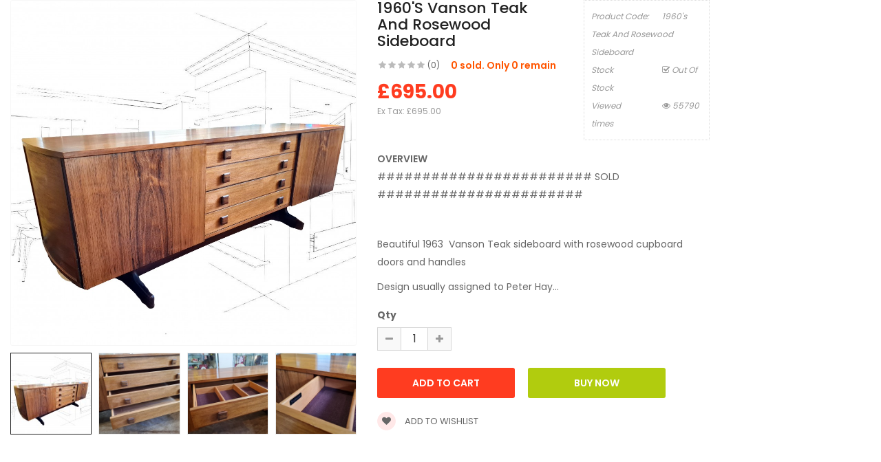

--- FILE ---
content_type: text/html; charset=utf-8
request_url: https://spaceharrogate.co.uk/index.php?route=extension/soconfig/quickview&product_id=1646
body_size: 4016
content:
<!DOCTYPE html>
<html dir="ltr" lang="en">
<head>
<meta charset="UTF-8" />
<meta http-equiv="X-UA-Compatible" content="IE=edge">
<title>Mid Century Vanson Teak &amp; Rosewood Sideboard</title>
<base href="https://spaceharrogate.co.uk/" />
<meta name="description" content="1960's Vanson Teak &amp; Rosewood Sideboard" /><meta name="keywords" content="vintage, mid century, sideboard, vanson, 1960s, teak, rosewood, retro" /><!--[if IE]><meta http-equiv="X-UA-Compatible" content="IE=edge,chrome=1"><![endif]-->

 














        


 <link href='https://fonts.googleapis.com/css?family=Poppins:300,400,500,600,700' rel='stylesheet' type='text/css'>  	
 	
 	
	<style type="text/css">
		 body, #wrapper{font-family:'Poppins', sans-serif}
		 
	</style>
 
 
 


<link href="https://spaceharrogate.co.uk/mid-century-mcm-vanson-sideboard-teak-rosewood-1960s-60s-retro-" rel="canonical" /><link href="https://spaceharrogate.co.uk/image/catalog/space web images/FULL spacegirlcrop.jpg" rel="icon" />


<link rel="stylesheet" href="catalog/view/javascript/bootstrap/css/bootstrap.min.css">
<link rel="stylesheet" href="catalog/view/javascript/font-awesome/css/font-awesome.min.css">
<link rel="stylesheet" href="catalog/view/javascript/soconfig/css/lib.css">
<link rel="stylesheet" href="catalog/view/javascript/soconfig/css/owl.carousel.css">
<link rel="stylesheet" href="catalog/view/javascript/jquery/datetimepicker/bootstrap-datetimepicker.min.css">
<link rel="stylesheet" href="catalog/view/theme/so-emarket/css/layout9/red.css">
<link rel="stylesheet" href="catalog/view/theme/so-emarket/css/header/header14.css">
<link rel="stylesheet" href="catalog/view/theme/so-emarket/css/footer/footer9.css">
<link rel="stylesheet" href="catalog/view/theme/so-emarket/css/responsive.css">

<script src="catalog/view/javascript/jquery/jquery-2.1.1.min.js"></script>
<script src="catalog/view/javascript/bootstrap/js/bootstrap.min.js"></script>
<script src="catalog/view/javascript/soconfig/js/libs.js"></script>
<script src="catalog/view/javascript/soconfig/js/owl.carousel.js"></script>
<script src="catalog/view/javascript/soconfig/js/so.system.js"></script>
<script src="catalog/view/theme/so-emarket/js/jquery.nav.js"></script>
<script src="catalog/view/theme/so-emarket/js/common.js"></script>
<script src="catalog/view/javascript/soconfig/js/jquery.elevateZoom-3.0.8.min.js"></script>
<script src="catalog/view/javascript/jquery/datetimepicker/moment/moment.min.js"></script>
<script src="catalog/view/javascript/jquery/datetimepicker/moment/moment-with-locales.min.js"></script>
<script src="catalog/view/javascript/jquery/datetimepicker/bootstrap-datetimepicker.min.js"></script>



</head>

	
<body >
<div id="wrapper">  
 


<div class="product-detail">
	<div id="product-quick" class="product-info">
		<div class="product-view row">
			<div class="left-content-product ">
								<div class="content-product-left class-honizol  col-sm-5">
					<div class="large-image ">
						<img class="product-image-zoom" src="https://spaceharrogate.co.uk/image/cache/catalog/Furniture/1960s%20vanson%20teak%20and%20rosewood%20sideboard-1000x1000.jpg" data-zoom-image="https://spaceharrogate.co.uk/image/cache/catalog/Furniture/1960s%20vanson%20teak%20and%20rosewood%20sideboard-1000x1000.jpg" title="1960's Vanson Teak And Rosewood Sideboard" alt="1960's Vanson Teak And Rosewood Sideboard" />
					</div>
					
										<div id="thumb-slider" class="full_slider contentslider" data-rtl="no" data-autoplay="no"  data-pagination="no" data-delay="4" data-speed="0.6" data-margin="10"  data-items_column0="4" data-items_column1="3" data-items_column2="4" data-items_column3="3" data-items_column4="2" data-arrows="yes" data-lazyload="yes" data-loop="no" data-hoverpause="yes">
													<div class="image-additional">
							<a data-index="0" class="img thumbnail " data-image="https://spaceharrogate.co.uk/image/cache/catalog/Furniture/1960s%20vanson%20teak%20and%20rosewood%20sideboard-1000x1000.jpg" title="1960's Vanson Teak And Rosewood Sideboard">
								<img src="https://spaceharrogate.co.uk/image/cache/catalog/Furniture/1960s%20vanson%20teak%20and%20rosewood%20sideboard-150x150.jpg" title="1960's Vanson Teak And Rosewood Sideboard" alt="1960's Vanson Teak And Rosewood Sideboard" />
							</a>
							</div>
													<div class="image-additional">
							<a data-index="1" class="img thumbnail " data-image="https://spaceharrogate.co.uk/image/cache/catalog/Furniture/20220221_105200-1000x1000.jpg" title="1960's Vanson Teak And Rosewood Sideboard">
								<img src="https://spaceharrogate.co.uk/image/cache/catalog/Furniture/20220221_105200-270x270.jpg" title="1960's Vanson Teak And Rosewood Sideboard" alt="1960's Vanson Teak And Rosewood Sideboard" />
							</a>
							</div>
													<div class="image-additional">
							<a data-index="2" class="img thumbnail " data-image="https://spaceharrogate.co.uk/image/cache/catalog/Furniture/20220221_105147-1000x1000.jpg" title="1960's Vanson Teak And Rosewood Sideboard">
								<img src="https://spaceharrogate.co.uk/image/cache/catalog/Furniture/20220221_105147-270x270.jpg" title="1960's Vanson Teak And Rosewood Sideboard" alt="1960's Vanson Teak And Rosewood Sideboard" />
							</a>
							</div>
													<div class="image-additional">
							<a data-index="3" class="img thumbnail " data-image="https://spaceharrogate.co.uk/image/cache/catalog/Furniture/20220221_105136-1000x1000.jpg" title="1960's Vanson Teak And Rosewood Sideboard">
								<img src="https://spaceharrogate.co.uk/image/cache/catalog/Furniture/20220221_105136-270x270.jpg" title="1960's Vanson Teak And Rosewood Sideboard" alt="1960's Vanson Teak And Rosewood Sideboard" />
							</a>
							</div>
													<div class="image-additional">
							<a data-index="4" class="img thumbnail " data-image="https://spaceharrogate.co.uk/image/cache/catalog/Furniture/20220221_105212-1000x1000.jpg" title="1960's Vanson Teak And Rosewood Sideboard">
								<img src="https://spaceharrogate.co.uk/image/cache/catalog/Furniture/20220221_105212-270x270.jpg" title="1960's Vanson Teak And Rosewood Sideboard" alt="1960's Vanson Teak And Rosewood Sideboard" />
							</a>
							</div>
													<div class="image-additional">
							<a data-index="5" class="img thumbnail " data-image="https://spaceharrogate.co.uk/image/cache/catalog/Furniture/20220221_105246-1000x1000.jpg" title="1960's Vanson Teak And Rosewood Sideboard">
								<img src="https://spaceharrogate.co.uk/image/cache/catalog/Furniture/20220221_105246-270x270.jpg" title="1960's Vanson Teak And Rosewood Sideboard" alt="1960's Vanson Teak And Rosewood Sideboard" />
							</a>
							</div>
													<div class="image-additional">
							<a data-index="6" class="img thumbnail " data-image="https://spaceharrogate.co.uk/image/cache/catalog/Furniture/20220221_104754-1000x1000.jpg" title="1960's Vanson Teak And Rosewood Sideboard">
								<img src="https://spaceharrogate.co.uk/image/cache/catalog/Furniture/20220221_104754-270x270.jpg" title="1960's Vanson Teak And Rosewood Sideboard" alt="1960's Vanson Teak And Rosewood Sideboard" />
							</a>
							</div>
													<div class="image-additional">
							<a data-index="7" class="img thumbnail " data-image="https://spaceharrogate.co.uk/image/cache/catalog/Furniture/20220221_105115-1000x1000.jpg" title="1960's Vanson Teak And Rosewood Sideboard">
								<img src="https://spaceharrogate.co.uk/image/cache/catalog/Furniture/20220221_105115-270x270.jpg" title="1960's Vanson Teak And Rosewood Sideboard" alt="1960's Vanson Teak And Rosewood Sideboard" />
							</a>
							</div>
													<div class="image-additional">
							<a data-index="8" class="img thumbnail " data-image="https://spaceharrogate.co.uk/image/cache/catalog/Furniture/20220221_105049-1000x1000.jpg" title="1960's Vanson Teak And Rosewood Sideboard">
								<img src="https://spaceharrogate.co.uk/image/cache/catalog/Furniture/20220221_105049-270x270.jpg" title="1960's Vanson Teak And Rosewood Sideboard" alt="1960's Vanson Teak And Rosewood Sideboard" />
							</a>
							</div>
													<div class="image-additional">
							<a data-index="9" class="img thumbnail " data-image="https://spaceharrogate.co.uk/image/cache/catalog/Furniture/20220221_105057-1000x1000.jpg" title="1960's Vanson Teak And Rosewood Sideboard">
								<img src="https://spaceharrogate.co.uk/image/cache/catalog/Furniture/20220221_105057-270x270.jpg" title="1960's Vanson Teak And Rosewood Sideboard" alt="1960's Vanson Teak And Rosewood Sideboard" />
							</a>
							</div>
											</div>
					
				</div>
				
								<div class="content-product-right col-sm-7">
					
					<div class="row">
						<div class="col-sm-7 col-xs-12">
							<div class="title-product">
								<h1>1960's Vanson Teak And Rosewood Sideboard </h1>
							</div>
																					<div class="box-review">
								<div class="rating">
									<div class="rating-box">
																			<span class="fa fa-stack"><i class="fa fa-star-o fa-stack-1x"></i></span>																			<span class="fa fa-stack"><i class="fa fa-star-o fa-stack-1x"></i></span>																			<span class="fa fa-stack"><i class="fa fa-star-o fa-stack-1x"></i></span>																			<span class="fa fa-stack"><i class="fa fa-star-o fa-stack-1x"></i></span>																			<span class="fa fa-stack"><i class="fa fa-star-o fa-stack-1x"></i></span>																		</div>
								</div>
								<a class="reviews_button" href="#" >(0)</a> 
																	<span class="order-num">0 sold. Only 0 remain</span>
															</div>
														
							
														 
							<div class="product_page_price price" itemprop="offerDetails" itemscope itemtype="http://data-vocabulary.org/Offer">
								 
									<span class="price-new"><span itemprop="price" id="price-old">£695.00 </span></span>
								 
								
								 
									<div class="price-tax"><span>Ex Tax: </span> £695.00 </div>
								 
																 
									 
								 

								
							</div>
							 
						 	 	
						</div>
						<div class="col-sm-5 col-xs-12">
							<div class="product-box-desc">
								 
								
								 
									<div class="model"><span>Product Code: </span> 1960's Teak And Rosewood Sideboard </div>
								 
								
								 
								<div class="stock"><span> Stock  </span> <i class="fa fa-check-square-o"></i> Out Of Stock </div>	
								<div class="inner-box-viewed ">
									<span>Viewed</span> <i class="fa fa-eye" ></i> 55790 times
								</div>									
							</div>
						</div>
					</div>
					
					<div class="short_description form-group">
						<h3>OverView</h3>
						<div class="form-group"><p>######################## SOLD #######################</p><p><br></p><p>Beautiful 1963&nbsp; Vanson Teak sideboard with rosewood cupboard doors and handles</p><p>Design usually assigned to Peter Hay...</div>
					</div>
					
										
									  
					<div class="form-group box-info-product">
						<div class="option quantity">
							<label class="control-label" for="input-quantity">Qty</label>
							<div class="input-group quantity-control">
								  <span class="input-group-addon product_quantity_down fa fa-minus"></span>
								  <input class="form-control" type="text" name="quantity" value="1" />
								  <input type="hidden" name="product_id" value="1646" />								  
								  <span class="input-group-addon product_quantity_up fa fa-plus"></span>
							</div>
						</div>
						<div class="detail-action">
														<div class="cart">
								<input type="button" value="Add to Cart" data-loading-text="Loading..." id="button-cart" class="btn btn-mega">
								
								<input type="button"  value="Buy Now" data-loading-text="Loading..." id="button-checkout" class="btn btn-checkout " />
							</div>
							<div class="add-to-links wish_comp">
								<a onclick="wishlist.add(1646);"><i class="fa fa-heart"></i> Add to wishlist</a>
							</div>
						</div>
					</div>
					
										
				</div>
				
			</div>
		</div>
		
	</div>
</div>

<style type="text/css">
	body{background:none;}
	#wrapper{box-shadow:none;background:#fff;}
	#wrapper > *:not(.product-detail){display: none;}
	#wrapper .product-view{margin:0;}
</style>


<script type="text/javascript">
	$(document).ready(function() {
		$('.product-options li').click(function(){
			$(this).addClass(function() {
				if($(this).hasClass("active")) return "";
				return "active";
			});
			
			$(this).siblings("li").removeClass("active");
			$('.product-options .selected-option').html('<span class="label label-success">'+ $(this).find('img').data('original-title') +'</span>');
		})
		
	});
			
</script>

<script type="text/javascript"><!--
$('select[name=\'recurring_id\'], input[name="quantity"]').change(function(){
	$.ajax({
		url: 'index.php?route=product/product/getRecurringDescription',
		type: 'post',
		data: $('input[name=\'product_id\'], input[name=\'quantity\'], select[name=\'recurring_id\']'),
		dataType: 'json',
		beforeSend: function() {
			$('#recurring-description').html('');
		},
		success: function(json) {
			$('.alert, .text-danger').remove();
			
			if (json['success']) {
				$('#recurring-description').html(json['success']);
			}
		}
	});
});
//--></script> 


<script type="text/javascript"><!--
$('#button-cart').on('click', function() {
	$.ajax({
		url: 'index.php?route=extension/soconfig/cart/add',
		type: 'post',
		data: $('#product-quick input[type=\'text\'], #product-quick input[type=\'hidden\'], #product-quick input[type=\'radio\']:checked, #product-quick input[type=\'checkbox\']:checked, #product-quick select, #product-quick textarea'),
		dataType: 'json',
		beforeSend: function() {
			$('#button-cart').button('loading');
		},
		complete: function() {
			$('#button-cart').button('reset');
		},
		success: function(json) {
			
			$('.text-danger').remove();
			$('.form-group').removeClass('has-error');
			if (json['error']) {
				if (json['error']['option']) {
					for (i in json['error']['option']) {
						var element = $('#input-option' + i.replace('_', '-'));
						
						if (element.parent().hasClass('input-group')) {
							element.parent().after('<div class="text-danger">' + json['error']['option'][i] + '</div>');
						} else {
							element.after('<div class="text-danger">' + json['error']['option'][i] + '</div>');
						}
					}
				}
				
				if (json['error']['recurring']) {
					$('select[name=\'recurring_id\']').after('<div class="text-danger">' + json['error']['recurring'] + '</div>');
				}
				
				// Highlight any found errors
				$('.text-danger').parent().addClass('has-error');
			}
			
			if (json['success']) {
				parent.$('#previewModal').modal('show'); 
				parent.$('#previewModal .modal-body').load('index.php?route=extension/soconfig/cart/info&product_id='+ 1646);
				parent.$('#cart  .total-shopping-cart ').html(json['total'] );
				parent.$('#cart > ul').load('index.php?route=common/cart/info ul li');
				parent.$('.text-danger').remove();
				parent.$('.so-groups-sticky .popup-mycart .popup-content').load('index.php?route=extension/module/so_tools/info .popup-content .cart-header');
				parent.$.magnificPopup.close();
			}
			
		
		},
        error: function(xhr, ajaxOptions, thrownError) {
            alert(thrownError + "\r\n" + xhr.statusText + "\r\n" + xhr.responseText);
        }
	});
});


$('#button-checkout').on('click', function() {
	$.ajax({
		url: 'index.php?route=checkout/cart/add',
		type: 'post',
		data: $('#product-quick input[type=\'text\'], #product-quick input[type=\'hidden\'], #product-quick input[type=\'radio\']:checked, #product-quick input[type=\'checkbox\']:checked, #product-quick select, #product-quick textarea'),
		dataType: 'json',
		beforeSend: function() {
			$('#button-checkout').button('loading');
		},
		complete: function() {
			$('#button-checkout').button('reset');
		},
		success: function(json) {
			parent.$('.alert').remove();
			$('.text-danger').remove();
			$('.form-group').removeClass('has-error');

			if (json['error']) {
				if (json['error']['option']) {
					for (i in json['error']['option']) {
						var element = $('#input-option' + i.replace('_', '-'));
						
						if (element.parent().hasClass('input-group')) {
							element.parent().after('<div class="text-danger">' + json['error']['option'][i] + '</div>');
						} else {
							element.after('<div class="text-danger">' + json['error']['option'][i] + '</div>');
						}
					}
				}
				
				if (json['error']['recurring']) {
					$('select[name=\'recurring_id\']').after('<div class="text-danger">' + json['error']['recurring'] + '</div>');
				}
				
				// Highlight any found errors
				$('.text-danger').parent().addClass('has-error');
			}

			if (json['success']) {
				parent.$('.text-danger').remove();
				parent.$('#cart  .total-shopping-cart ').html(json['total'] );
				parent.window.location.href = "index.php?route=checkout/checkout";
			}
		},
        error: function(xhr, ajaxOptions, thrownError) {
            alert(thrownError + "\r\n" + xhr.statusText + "\r\n" + xhr.responseText);
        }
	});
});

var wishlist = {
	'add': function(product_id) {
		$.ajax({
			url: 'index.php?route=extension/soconfig/wishlist/add',
			type: 'post',
			data: 'product_id=' + product_id,
			dataType: 'json',
			
			success: function(json) {
                parent.$('.alert').remove();
                if (json['redirect']) {
                    location = json['redirect'];
                }
                if (json['success']) {
                    parent.$('#wrapper').before('<div class="alert alert-success"><i class="fa fa-check-circle"></i> ' + json['success'] + ' <button type="button" class="fa fa-close close" data-dismiss="alert"></button></div>');
                }
                if (json['info']) {
                    parent.$('#wrapper').before('<div class="alert alert-info"><i class="fa fa-info-circle"></i> ' + json['info'] + '<button type="button" class="fa fa-close close"></button></div>');
                }
                parent.$('#wishlist-total').html(json['total']);
				parent.$('#wishlist-total').attr('title', json['total']);
                timer = setTimeout(function() {
                    parent.$('.alert').addClass('fadeOut');
                }, 4000);
            },
		});
	}
}

var compare = {
	'add': function(product_id) {
		$.ajax({
			url: 'index.php?route=extension/soconfig/compare/add',
			type: 'post',
			data: 'product_id=' + product_id,
			dataType: 'json',
			
			success: function(json) {
                parent.$('.alert').remove();
                if (json['info']) {
                   parent. $('#wrapper').before('<div class="alert alert-info"><i class="fa fa-info-circle"></i>  ' + json['info'] + '<button type="button" class="fa fa-close close"></button></div>');
                }
                if (json['success']) {
                    parent.$('#wrapper').before('<div class="alert alert-success"><i class="fa fa-check-circle"></i>' + json['success'] + '<button type="button" class="fa fa-close close"></button></div>');
                    if (json['warning']) {
                        parent.$('.alert').append('<div class="alert alert-warning"><i class="fa fa-exclamation-circle"></i> ' + json['warning'] + '<button type="button" class="fa fa-close close"></button></div>');
                    }
                    parent.$('#compare-total').attr('data-original-title', json['total']);
                    parent.$('#compare-total').html('<span>' + json['total'] + '</span>');
                }
                timer = setTimeout(function() {
                    parent.$('.alert').addClass('fadeOut');
                }, 4000);
            },
		});
	}
	
}
//--></script> 
<script type="text/javascript"><!--
var zoomCollection = '.large-image img';
		$( zoomCollection ).elevateZoom({
			zoomType        :"none",
			lensSize    : '200',
			easing:false,
			gallery:'thumb-slider',
			cursor: 'pointer',
			galleryActiveClass: "active",
		});
		
		
		$("#thumb-slider .image-additional").each(function() {
			$(this).find("[data-index='0']").addClass('active');
		});
$('.product-options li.radio').click(function(){
	$(this).addClass(function() {
		if($(this).hasClass("active")) return "";
		return "active";
	});
	
	$(this).siblings("li").removeClass("active");
	$(this).parent().find('.selected-option').html('<span class="label label-success">'+ $(this).find('img').data('original-title') +'</span>');
})

$('.date').datetimepicker({
	pickTime: false
});

$('.datetime').datetimepicker({
	pickDate: true,
	pickTime: true
});

$('.time').datetimepicker({
	pickDate: false
});

$('button[id^=\'button-upload\']').on('click', function() {
	var node = this;
	
	$('#form-upload').remove();
	
	$('body').prepend('<form enctype="multipart/form-data" id="form-upload" style="display: none;"><input type="file" name="file" /></form>');
	
	$('#form-upload input[name=\'file\']').trigger('click');
    if (typeof timer != 'undefined') {
        clearInterval(timer);
    }
	timer = setInterval(function() {
		if ($('#form-upload input[name=\'file\']').val() != '') {
			clearInterval(timer);
			
			$.ajax({
				url: 'index.php?route=tool/upload',
				type: 'post',
				dataType: 'json',
				data: new FormData($('#form-upload')[0]),
				cache: false,
				contentType: false,
				processData: false,
				beforeSend: function() {
					$(node).button('loading');
				},
				complete: function() {
					$(node).button('reset');
				},
				success: function(json) {
					$('.text-danger').remove();
					
					if (json['error']) {
						$(node).parent().find('input').after('<div class="text-danger">' + json['error'] + '</div>');
					}
					
					if (json['success']) {
						alert(json['success']);
						
						$(node).parent().find('input').attr('value', json['code']);
					}
				},
				error: function(xhr, ajaxOptions, thrownError) {
					alert(thrownError + "\r\n" + xhr.statusText + "\r\n" + xhr.responseText);
				}
			});
		}
	}, 500);
});
//--></script> 

<script type="text/javascript">
var ajax_price = function() {
	$.ajax({
		type: 'POST',
		url: 'index.php?route=extension/soconfig/liveprice/index',
		data: $('.product-info input[type=\'text\'], .product-info input[type=\'hidden\'], .product-info input[type=\'radio\']:checked, .product-info input[type=\'checkbox\']:checked, .product-info select, .product-info textarea'),
		dataType: 'json',
			success: function(json) {
			if (json.success) {
				change_price('#price-special', json.new_price.special);
				change_price('#price-tax', json.new_price.tax);
				change_price('#price-old', json.new_price.price);
			}
		}
	});
}

var change_price = function(id, new_price) {
	$(id).html(new_price);
}
$('.product-info input[type=\'text\'], .product-info input[type=\'hidden\'], .product-info input[type=\'radio\'], .product-info input[type=\'checkbox\'], .product-info select, .product-info textarea, .product-info input[name=\'quantity\']').on('change', function() {
	ajax_price();
});
</script>



--- FILE ---
content_type: text/css
request_url: https://spaceharrogate.co.uk/catalog/view/theme/so-emarket/css/header/header14.css
body_size: 2496
content:
@charset "UTF-8";
/* [2] */
/* [8] */
/*===============================================
 [SASS DIRECTORY ]
 [1] Minxin Link
 [2] Minxin Button
 [3] Minxin Triangle
 [4] Minxin LABEL PRODUCT
 [5] Minxin Scrollbars
 [6] Minxin Dev Custom
 ==============================================*/
.no-margin {
  margin: 0 !important; }
/*Dev Custom */
/*====================================================*/
.lib-list-item-product2 {
  border: none; }
  .lib-list-item-product2 .image-dev .list-button-dev {
    position: absolute;
    top: 50%;
    left: 50%;
    z-index: 10;
    transform: translate3d(-50%, -50%, 0);
    -moz-transform: translate3d(-50%, -50%, 0);
    -webkit-transform: translate3d(-50%, -50%, 0);
    -ms-transform: translate3d(-50%, -50%, 0); }
    .lib-list-item-product2 .image-dev .list-button-dev li {
      display: inline-block;
      float: left;
      height: 40px;
      width: 40px;
      background: #fff;
      position: relative;
      border-width: 0 1px 0 0;
      border-style: solid;
      border-color: #ddd;
      opacity: 0;
      transition: transform 0.2s ease-in-out, opacity 0.2s ease-in-out; }
      .lib-list-item-product2 .image-dev .list-button-dev li:nth-child(1) {
        transform: translateX(40px);
        -moz-transform: translateX(40px);
        -webkit-transform: translateX(40px);
        -ms-transform: translateX(40px);
        z-index: 1;
        transition-delay: 0s; }
      .lib-list-item-product2 .image-dev .list-button-dev li:nth-child(2) {
        transition-delay: 0.2s;
        z-index: 2; }
      .lib-list-item-product2 .image-dev .list-button-dev li:nth-child(3) {
        transition-delay: 0.2s;
        z-index: 2; }
      .lib-list-item-product2 .image-dev .list-button-dev li:nth-child(4) {
        transform: translateX(-40px);
        -moz-transform: translateX(-40px);
        -webkit-transform: translateX(-40px);
        -ms-transform: translateX(-40px);
        z-index: 1;
        transition-delay: 0s; }
      .lib-list-item-product2 .image-dev .list-button-dev li:first-child {
        border-left: 1px solid #ddd; }
      .lib-list-item-product2 .image-dev .list-button-dev li a, .lib-list-item-product2 .image-dev .list-button-dev li button {
        background: none;
        position: absolute;
        width: 100%;
        height: 100%;
        top: 0;
        left: 0;
        line-height: 40px;
        text-align: center;
        box-shadow: none;
        border: none;
        color: #555;
        width: 40px;
        padding: 0; }
      .lib-list-item-product2 .image-dev .list-button-dev li:hover {
        background: #00695d; }
        .lib-list-item-product2 .image-dev .list-button-dev li:hover a, .lib-list-item-product2 .image-dev .list-button-dev li:hover button {
          color: #fff; }
  .lib-list-item-product2 .caption-dev {
    text-align: center;
    padding: 0 15px; }
    .lib-list-item-product2 .caption-dev .rating-dev {
      margin: 5px 0; }
    .lib-list-item-product2 .caption-dev .rating-dev .fa-stack-2x {
      font-size: 11px; }
    .lib-list-item-product2 .caption-dev .title-dev {
      color: #444;
      font-size: 13px; }
    .lib-list-item-product2 .caption-dev .price-dev .price.product-price {
      font-size: 16px; }
    .lib-list-item-product2 .caption-dev .price-dev .price-new {
      font-size: 16px; }
    .lib-list-item-product2 .caption-dev .price-dev .price-old {
      font-size: 12px; }
    .lib-list-item-product2 .caption-dev .add-cart-dev {
      background: #fff;
      border: 1px solid #ddd;
      font-size: 12px;
      text-transform: uppercase;
      color: #999;
      font-weight: bold;
      box-shadow: none;
      border-radius: 0;
      padding: 6px 20px;
      margin: 0 0 30px;
      transition: all 0.2s ease-in-out;
      -moz-transition: all 0.2s ease-in-out;
      -webkit-transition: all 0.2s ease-in-out; }

.lib-list-item-product-over2 .image-dev .list-button-dev li {
  opacity: 1;
  transition: transform 0.2s ease-in-out, opacity 0.2s ease-in-out; }
  .lib-list-item-product-over2 .image-dev .list-button-dev li:nth-child(1) {
    transform: translateX(0);
    -moz-transform: translateX(0);
    -webkit-transform: translateX(0);
    -ms-transform: translateX(0);
    transition-delay: 0.2s; }
  .lib-list-item-product-over2 .image-dev .list-button-dev li:nth-child(2) {
    transition-delay: 0s; }
  .lib-list-item-product-over2 .image-dev .list-button-dev li:nth-child(3) {
    transition-delay: 0s; }
  .lib-list-item-product-over2 .image-dev .list-button-dev li:nth-child(4) {
    transform: translateX(0);
    -moz-transform: translateX(0);
    -webkit-transform: translateX(0);
    -ms-transform: translateX(0);
    transition-delay: 0.2s; }
/*EFECT PRODUCT NUMBER*/
.lib-two-img {
  position: relative;
  display: block; }
  .lib-two-img .img-1 {
    opacity: 1;
    position: relative;
    transition: all 0.5s ease-in-out; }
  .lib-two-img .img-2 {
    position: absolute;
    z-index: 0;
    top: 0;
    opacity: 0;
    display: block;
    transition: all 0.5s ease-in-out;
    left: 50%;
    transform: translateX(-50%); }

.lib-two-img-over .img-1 {
  opacity: 0;
  transform-style: inherit;
  transition: all 0.5s ease-in-out; }
  .lib-two-img-over .img-2 {
    opacity: 1;
    transform-style: inherit;
    transition: all 0.5s ease-in-out; }
/*EFFECT SLIDERHOME*/
@keyframes myeffect-slideshow {
  0% {
    opacity: 0;
    transform: translateY(-300px);
    -webkit-transform: translateY(-300px);
    -moz-transform: translateY(-300px);
    -ms-transform: translateY(-300px);
    -o-transform: translateY(-300px); }

  100% {
    opacity: 1;
    transform: translateY(0);
    -moz-transform: translateY(0);
    -webkit-transform: translateY(0);
    -ms-transform: translateY(0);
    -o-transform: translateY(0); } }

@-webkit-keyframes myeffect-slideshow {
  0% {
    opacity: 0;
    transform: translateY(-300px);
    -webkit-transform: translateY(-300px);
    -moz-transform: translateY(-300px);
    -ms-transform: translateY(-300px);
    -o-transform: translateY(-300px); }

  100% {
    opacity: 1;
    transform: translateY(0);
    -moz-transform: translateY(0);
    -webkit-transform: translateY(0);
    -ms-transform: translateY(0);
    -o-transform: translateY(0); } }

@-moz-keyframes myeffect-slideshow {
  0% {
    opacity: 0;
    transform: translateY(-300px);
    -webkit-transform: translateY(-300px);
    -moz-transform: translateY(-300px);
    -ms-transform: translateY(-300px);
    -o-transform: translateY(-300px); }

  100% {
    opacity: 1;
    transform: translateY(0);
    -moz-transform: translateY(0);
    -webkit-transform: translateY(0);
    -ms-transform: translateY(0);
    -o-transform: translateY(0); } }
/*===============================================
 [SASS DIRECTORY ]
 [1] BLOCK HEADER
 ==============================================*/
.common-home #content {
  clear: both; }

.layout-14 {
  position: relative; }

.common-home .typeheader-14 {
  position: absolute;
  top: 0;
  left: 0;
  width: 100%;
  background-color: rgba(225, 225, 225, 0.9);
  z-index: 99;
  border: none; }

.typeheader-14 {
  border-bottom: 1px solid #ddd;
  /*=====SEARCH ======*/
  /*BLOCK CART*/
  /*MENU MEGA*/ }
  .typeheader-14 .logo {
    margin-top: 10px; }
  .typeheader-14 .container {
    padding: 0 15px; }
  .typeheader-14 .container-megamenu.horizontal ul.megamenu > li > a strong img {
    top: 3px; }
  .typeheader-14.navbar-compact {
    background-color: #fff; }
  .typeheader-14.navbar-compact .header-bottom {
    padding: 10px 0; }
  .typeheader-14 .header-bottom {
    background-color: transparent;
    padding: 10px 0; }
  .typeheader-14 .header-bottom .bottom-right {
    position: absolute;
    top: 0;
    right: 15px;
    padding-top: 10px; }
  .typeheader-14 .header-bottom .bottom-right .account {
    float: right;
    position: relative;
    padding-left: 18px;
    margin-left: 18px;
    padding-top: 7px;
    padding-bottom: 7px; }
  .typeheader-14 .header-bottom .bottom-right .account:before {
    position: absolute;
    content: "";
    width: 1px;
    height: 12px;
    background-color: #818181;
    top: 14px;
    left: 0; }
  .typeheader-14 .header-bottom .bottom-right .account a {
    font-size: 14px;
    color: #252525; }
  .typeheader-14 .header-bottom .main-menu-w {
    padding-right: 30%; }
  .typeheader-14 .header-top {
    background-color: #000;
    color: #898989; }
  .typeheader-14 .header-top .module {
    display: table-cell;
    margin-bottom: 0; }
  .typeheader-14 .header-top .dropdown-menu {
    right: 5px; }
  .typeheader-14 .header-top .dropdown-menu li {
    line-height: 22px; }
  .typeheader-14 .header-top .logo {
    text-align: center;
    padding-top: 5px; }
  .typeheader-14 ul.top-link {
    list-style: none;
    margin: 0;
    float: right; }
  .typeheader-14 ul.top-link > li {
    float: left;
    position: relative;
    list-style: outside none none;
    padding-left: 20px;
    margin-left: 20px;
    padding-right: 0;
    border-left: 1px solid #333;
    font-size: 12px; }
  .typeheader-14 ul.top-link > li i {
    padding-right: 5px; }
  .typeheader-14 ul.top-link > li.language {
    min-height: 23px; }
  .typeheader-14 ul.top-link > li .fa-caret-down {
    font-size: 12px; }
  .typeheader-14 ul.top-link > li > a {
    font-size: 12px;
    color: #898989;
    line-height: 40px; }
  .typeheader-14 ul.top-link > li > a:hover {
    color: #fff; }
  .typeheader-14 ul.top-link > li.account:hover ul.dropdown-link {
    top: 34px;
    z-index: 9999;
    opacity: 1;
    border-top: 1px solid rgba(200, 199, 199, 0.3); }
  .typeheader-14 .welcome-msg {
    line-height: 40px; }
  .typeheader-14 .lang-curr {
    float: right; }
  .typeheader-14 .lang-curr > li {
    float: left;
    padding: 0;
    position: relative;
    padding-left: 18px;
    margin-left: 18px; }
  .typeheader-14 .lang-curr > li:before {
    position: absolute;
    content: "";
    width: 1px;
    height: 12px;
    background-color: #818181;
    top: 14px;
    left: 0; }
  .typeheader-14 .lang-curr > li.currency:before {
    display: none; }
  .typeheader-14 .lang-curr > li .btn-group {
    padding: 0; }
  .typeheader-14 .lang-curr > li .btn-group .btn-link {
    padding: 0;
    line-height: 40px;
    padding-right: 0;
    border: none;
    color: #1c1c1c;
    font-size: 14px;
    font-weight: 400; }
    .typeheader-14 .lang-curr > li .dropdown-menu {
      left: auto;
      right: 0; }
  @media screen and (-ms-high-contrast: active), (-ms-high-contrast: none) {
        .typeheader-14 .lang-curr > li .dropdown-menu img {
          position: relative;
          top: -2px; } }
  .typeheader-14 #sosearchpro .dropdown-menu .media-body .box-price span {
    float: left;
    padding-left: 0px;
    padding-right: 10px; }
  .typeheader-14 .search-header-w {
    float: right;
    position: relative;
    margin: 0;
    padding-left: 10px;
    margin-left: 18px;
    padding-top: 7px;
    padding-bottom: 7px; }
  .typeheader-14 .search-header-w:before {
    position: absolute;
    content: "";
    width: 1px;
    height: 12px;
    background-color: #818181;
    top: 14px;
    left: 0; }
  .typeheader-14 .search-header-w #sosearchpro .search .select_category {
    display: none; }
  .typeheader-14 .search-header-w #sosearchpro .search {
    padding: 0;
    width: 230px;
    border: none;
    background-color: #fff;
    border: 1px solid #eee;
    border-radius: 17px;
    margin: 0;
    z-index: 99; }
  .typeheader-14 .search-header-w #sosearchpro .search input {
    width: 230px;
    border: none;
    height: 34px;
    line-height: 34px;
    padding-left: 20px; }
  .typeheader-14 .search-header-w #sosearchpro .search .input-group-btn {
    position: absolute;
    right: 0;
    top: 0;
    height: 33px;
    line-height: 32px;
    width: 36px; }
  .typeheader-14 .search-header-w #sosearchpro .search button {
    background-color: #fff;
    border-radius: 18px;
    color: #444;
    padding: 0;
    width: 36px;
    text-align: center;
    height: 33px;
    line-height: 32px; }
  .typeheader-14 .search-header-w #sosearchpro .search button i {
    margin: 0;
    font-size: 14px;
    width: 32px;
    height: 32px;
    line-height: 32px; }
  .typeheader-14 .search-header-w #sosearchpro .search button span {
    display: none; }
  .typeheader-14 .search-header-w .icon-search {
    width: 32px;
    height: 32px;
    font-size: 14px;
    color: #fff;
    line-height: 30px;
    text-align: center;
    float: left;
    display: block !important; }
  .typeheader-14 .search-header-w .icon-search i {
    font-size: 16px;
    color: #1c1c1c; }
  .typeheader-14 .search-header-w .icon-search.active i::before {
    content: "\f00d"; }
  .typeheader-14 .search-header-w .icon-search:hover {
    cursor: pointer; }
  .typeheader-14 .search-header-w #sosearchpro .search {
    display: none;
    position: absolute;
    top: 40px;
    right: 0px; }
  .typeheader-14 #cart .dropdown-menu {
    margin-right: 0;
    right: 0px; }
  .typeheader-14 .shopping_cart {
    float: right;
    position: relative;
    padding-left: 10px;
    margin-left: 10px; }
  .typeheader-14 .shopping_cart:before {
    position: absolute;
    content: "";
    width: 1px;
    height: 12px;
    background-color: #818181;
    top: 14px;
    left: 0; }
  .typeheader-14 .shopping_cart .btn-shopping-cart .top_cart {
    position: relative; }
  .typeheader-14 .shopping_cart .btn-shopping-cart .top_cart .icon-c {
    width: 40px;
    height: 40px;
    border-radius: 50%;
    float: left;
    text-align: center;
    line-height: 40px; }
  .typeheader-14 .shopping_cart .btn-shopping-cart .top_cart .icon-c i {
    font-size: 18px;
    color: #252525; }
  .typeheader-14 .shopping_cart .btn-shopping-cart .top_cart .shopcart-inner .text-shopping-cart {
    display: none;
    font-size: 14px;
    font-weight: 700;
    margin-top: 0px;
    margin-bottom: 0;
    line-height: 100%;
    text-transform: uppercase;
    float: left;
    padding-right: 5px; }
  .typeheader-14 .shopping_cart .btn-shopping-cart .top_cart .shopcart-inner .total-shopping-cart {
    font-size: 12px;
    float: left;
    line-height: 100%;
    font-weight: 700; }
    .typeheader-14 .shopping_cart .btn-shopping-cart .top_cart .shopcart-inner .total-shopping-cart .items_carts, .typeheader-14 .shopping_cart .btn-shopping-cart .top_cart .shopcart-inner .total-shopping-cart .items_cart2 {
      display: none; }
    .typeheader-14 .shopping_cart .btn-shopping-cart .top_cart .shopcart-inner .total-shopping-cart .items_cart {
      width: 20px;
      height: 20px;
      line-height: 20px;
      text-align: center;
      border-radius: 100%;
      -moz-border-radius: 100%;
      -webkit-border-radius: 100%;
      position: absolute;
      top: -1px;
      left: 20px;
      font-size: 12px;
      color: #444;
      background-color: #fff; }
  .typeheader-14 .shopping_cart .dropdown-menu {
    top: 100%;
    right: -15px;
    left: auto;
    color: #666; }
  .typeheader-14 .shopping_cart .shoppingcart-box:before {
    right: 50px; }
  .typeheader-14 .megamenu-style-dev .navbar-default {
    background: transparent; }
  .typeheader-14 .megamenu-pattern .container {
    width: auto; }
  @media (min-width: 992px) {
    .typeheader-14 .container-megamenu.horizontal ul.megamenu > li {
      margin-right: 25px; } }
  .typeheader-14 .container-megamenu.horizontal ul.megamenu > li > a {
    line-height: 100%;
    color: #1c1c1c;
    font-size: 14px;
    font-weight: 700;
    padding: 23px 0 22px 0;
    position: relative; }
  @media (min-width: 992px) {
      .typeheader-14 .container-megamenu.horizontal ul.megamenu > li > a:after {
        position: absolute;
        content: "";
        width: 0;
        height: 2px;
        bottom: 10px;
        left: 0;
        transition: all 0.2s ease-in-out 0s;
        -moz-transition: all 0.2s ease-in-out 0s;
        -webkit-transition: all 0.2s ease-in-out 0s; } }
  .typeheader-14 .container-megamenu.horizontal ul.megamenu > li > a strong {
    font-weight: 600; }
  @media (min-width: 992px) {
    .typeheader-14 .container-megamenu.horizontal ul.megamenu > li:hover > a:after, .typeheader-14 .container-megamenu.horizontal ul.megamenu > li.active > a:after, .typeheader-14 .container-megamenu.horizontal ul.megamenu > li.menu_active > a:after {
      width: 100%; } }
  @media (min-width: 1200px) and (max-width: 1649px) {
.typeheader-14 .navbar-logo {
  width: 17%; }
  .typeheader-14 .header-right {
    width: 83%; } }


--- FILE ---
content_type: text/css
request_url: https://spaceharrogate.co.uk/catalog/view/theme/so-emarket/css/footer/footer9.css
body_size: 2011
content:
@charset "UTF-8";
/* [2] */
/* [8] */
/*===============================================
 [SASS DIRECTORY ]
 [1] Minxin Link
 [2] Minxin Button
 [3] Minxin Triangle
 [4] Minxin LABEL PRODUCT
 [5] Minxin Scrollbars
 [6] Minxin Dev Custom
 ==============================================*/
.no-margin {
  margin: 0 !important; }
/*Dev Custom */
/*====================================================*/
.lib-list-item-product2 {
  border: none; }
  .lib-list-item-product2 .image-dev .list-button-dev {
    position: absolute;
    top: 50%;
    left: 50%;
    z-index: 10;
    transform: translate3d(-50%, -50%, 0);
    -moz-transform: translate3d(-50%, -50%, 0);
    -webkit-transform: translate3d(-50%, -50%, 0);
    -ms-transform: translate3d(-50%, -50%, 0); }
    .lib-list-item-product2 .image-dev .list-button-dev li {
      display: inline-block;
      float: left;
      height: 40px;
      width: 40px;
      background: #fff;
      position: relative;
      border-width: 0 1px 0 0;
      border-style: solid;
      border-color: #ddd;
      opacity: 0;
      transition: transform 0.2s ease-in-out, opacity 0.2s ease-in-out; }
      .lib-list-item-product2 .image-dev .list-button-dev li:nth-child(1) {
        transform: translateX(40px);
        -moz-transform: translateX(40px);
        -webkit-transform: translateX(40px);
        -ms-transform: translateX(40px);
        z-index: 1;
        transition-delay: 0s; }
      .lib-list-item-product2 .image-dev .list-button-dev li:nth-child(2) {
        transition-delay: 0.2s;
        z-index: 2; }
      .lib-list-item-product2 .image-dev .list-button-dev li:nth-child(3) {
        transition-delay: 0.2s;
        z-index: 2; }
      .lib-list-item-product2 .image-dev .list-button-dev li:nth-child(4) {
        transform: translateX(-40px);
        -moz-transform: translateX(-40px);
        -webkit-transform: translateX(-40px);
        -ms-transform: translateX(-40px);
        z-index: 1;
        transition-delay: 0s; }
      .lib-list-item-product2 .image-dev .list-button-dev li:first-child {
        border-left: 1px solid #ddd; }
      .lib-list-item-product2 .image-dev .list-button-dev li a, .lib-list-item-product2 .image-dev .list-button-dev li button {
        background: none;
        position: absolute;
        width: 100%;
        height: 100%;
        top: 0;
        left: 0;
        line-height: 40px;
        text-align: center;
        box-shadow: none;
        border: none;
        color: #555;
        width: 40px;
        padding: 0; }
      .lib-list-item-product2 .image-dev .list-button-dev li:hover {
        background: #42cdad; }
        .lib-list-item-product2 .image-dev .list-button-dev li:hover a, .lib-list-item-product2 .image-dev .list-button-dev li:hover button {
          color: #fff; }
  .lib-list-item-product2 .caption-dev {
    text-align: center;
    padding: 0 15px; }
    .lib-list-item-product2 .caption-dev .rating-dev {
      margin: 5px 0; }
    .lib-list-item-product2 .caption-dev .rating-dev .fa-stack-2x {
      font-size: 11px; }
    .lib-list-item-product2 .caption-dev .title-dev {
      color: #444;
      font-size: 13px; }
    .lib-list-item-product2 .caption-dev .price-dev .price.product-price {
      font-size: 16px; }
    .lib-list-item-product2 .caption-dev .price-dev .price-new {
      font-size: 16px; }
    .lib-list-item-product2 .caption-dev .price-dev .price-old {
      font-size: 12px; }
    .lib-list-item-product2 .caption-dev .add-cart-dev {
      background: #fff;
      border: 1px solid #ddd;
      font-size: 12px;
      text-transform: uppercase;
      color: #999;
      font-weight: bold;
      box-shadow: none;
      border-radius: 0;
      padding: 6px 20px;
      margin: 0 0 30px;
      transition: all 0.2s ease-in-out;
      -moz-transition: all 0.2s ease-in-out;
      -webkit-transition: all 0.2s ease-in-out; }

.lib-list-item-product-over2 .image-dev .list-button-dev li {
  opacity: 1;
  transition: transform 0.2s ease-in-out, opacity 0.2s ease-in-out; }
  .lib-list-item-product-over2 .image-dev .list-button-dev li:nth-child(1) {
    transform: translateX(0);
    -moz-transform: translateX(0);
    -webkit-transform: translateX(0);
    -ms-transform: translateX(0);
    transition-delay: 0.2s; }
  .lib-list-item-product-over2 .image-dev .list-button-dev li:nth-child(2) {
    transition-delay: 0s; }
  .lib-list-item-product-over2 .image-dev .list-button-dev li:nth-child(3) {
    transition-delay: 0s; }
  .lib-list-item-product-over2 .image-dev .list-button-dev li:nth-child(4) {
    transform: translateX(0);
    -moz-transform: translateX(0);
    -webkit-transform: translateX(0);
    -ms-transform: translateX(0);
    transition-delay: 0.2s; }
/*EFECT PRODUCT NUMBER*/
.lib-two-img {
  position: relative;
  display: block; }
  .lib-two-img .img-1 {
    opacity: 1;
    position: relative;
    transition: all 0.5s ease-in-out; }
  .lib-two-img .img-2 {
    position: absolute;
    z-index: 0;
    top: 0;
    opacity: 0;
    display: block;
    transition: all 0.5s ease-in-out;
    left: 50%;
    transform: translateX(-50%); }

.lib-two-img-over .img-1 {
  opacity: 0;
  transform-style: inherit;
  transition: all 0.5s ease-in-out; }
  .lib-two-img-over .img-2 {
    opacity: 1;
    transform-style: inherit;
    transition: all 0.5s ease-in-out; }
/*EFFECT SLIDERHOME*/
@keyframes myeffect-slideshow {
  0% {
    opacity: 0;
    transform: translateY(-300px);
    -webkit-transform: translateY(-300px);
    -moz-transform: translateY(-300px);
    -ms-transform: translateY(-300px);
    -o-transform: translateY(-300px); }

  100% {
    opacity: 1;
    transform: translateY(0);
    -moz-transform: translateY(0);
    -webkit-transform: translateY(0);
    -ms-transform: translateY(0);
    -o-transform: translateY(0); } }

@-webkit-keyframes myeffect-slideshow {
  0% {
    opacity: 0;
    transform: translateY(-300px);
    -webkit-transform: translateY(-300px);
    -moz-transform: translateY(-300px);
    -ms-transform: translateY(-300px);
    -o-transform: translateY(-300px); }

  100% {
    opacity: 1;
    transform: translateY(0);
    -moz-transform: translateY(0);
    -webkit-transform: translateY(0);
    -ms-transform: translateY(0);
    -o-transform: translateY(0); } }

@-moz-keyframes myeffect-slideshow {
  0% {
    opacity: 0;
    transform: translateY(-300px);
    -webkit-transform: translateY(-300px);
    -moz-transform: translateY(-300px);
    -ms-transform: translateY(-300px);
    -o-transform: translateY(-300px); }

  100% {
    opacity: 1;
    transform: translateY(0);
    -moz-transform: translateY(0);
    -webkit-transform: translateY(0);
    -ms-transform: translateY(0);
    -o-transform: translateY(0); } }
/* ================================================================================ */
/*.footer-container{
 margin-top: 40px;
 }*/
.typefooter-9 {
  margin-top: 0px;
  /*== Block policy ==*/
  /* FOOTER BOTTOM */ }
  .typefooter-9 .footer-top {
    padding: 26px 0; }
  .typefooter-9 .footer-middle {
    padding-top: 75px; }
  .typefooter-9 .module .modtitle {
    color: #222;
    font-size: 18px;
    line-height: 20px;
    margin-bottom: 10px !important;
    font-weight: 400;
    text-transform: capitalize;
    position: relative;
    padding-bottom: 0px; }
  .typefooter-9 .box-footer {
    margin-top: 3px; }
  .typefooter-9 .box-footer .modcontent ul li a {
    border: 0 none;
    font-size: 12px;
    padding: 0;
    padding-left: 0px;
    font-weight: 400;
    line-height: 35px;
    position: relative;
    display: inline-block;
    transition: all 0.2s ease-in-out 0s;
    color: #888; }
    .typefooter-9 .box-footer .modcontent ul li a:before {
      content: "\f111";
      font-family: 'FontAwesome';
      font-size: 0;
      position: absolute;
      top: 2px;
      left: 0px;
      transition: all 0.2s ease-in-out 0s; }
    .typefooter-9 .box-footer .modcontent ul li a:hover {
      padding-left: 10px; }
      .typefooter-9 .box-footer .modcontent ul li a:hover:before {
        font-size: 4px; }
  .typefooter-9 .infos-footer ul.modcontent {
    margin-top: 20px; }
  .typefooter-9 .infos-footer ul.modcontent li {
    line-height: 32px;
    list-style: outside none none;
    padding: 0;
    margin-bottom: 5px; }
  .typefooter-9 .infos-footer ul.modcontent li i {
    font-size: 14px;
    padding-right: 10px; }
  .typefooter-9 .infos-footer .socials {
    float: left;
    margin-top: 25px; }
  .typefooter-9 .infos-footer .socials li {
    position: relative;
    float: left;
    margin-right: 25px; }
  .typefooter-9 .infos-footer .socials li a {
    color: #888;
    font-size: 18px; }
    .typefooter-9 .infos-footer .socials li a span {
      display: none; }
    .typefooter-9 .so-instagram-gallery .instagram-items-inner .instagram-item {
      float: left;
      margin-bottom: 4px;
      padding: 0 2px;
      position: relative; }
  .typefooter-9 .so-instagram-gallery .instagram-items-inner .instagram-item .img_users a {
    border: none;
    height: 80px;
    /*img{
     border-radius: 5px;
     }*/ }
  .typefooter-9 .so-instagram-gallery .instagram-items-inner .instagram-item .img_users a:hover img {
    opacity: 0.8; }
  .typefooter-9 .newsletter-footer9 {
    margin-top: 75px;
    margin-bottom: 30px; }
  .typefooter-9 .newsletter-footer9 .newsletter {
    padding: 25px 0;
    border-top: 1px dashed #ddd;
    border-bottom: 1px dashed #ddd;
    display: inline-block;
    width: 100%; }
  .typefooter-9 .newsletter-footer9 .newsletter .title-block {
    color: #fff;
    float: left;
    width: 50%;
    margin-top: 17px; }
  .typefooter-9 .newsletter-footer9 .newsletter .title-block .page-heading {
    font-size: 20px;
    line-height: 20px;
    font-weight: 400;
    text-transform: capitalize; }
  .typefooter-9 .newsletter-footer9 .newsletter .title-block .promotext {
    font-size: 14px;
    color: #444; }
  .typefooter-9 .newsletter-footer9 .newsletter .block_content {
    float: left;
    width: 50%; }
  .typefooter-9 .newsletter-footer9 .newsletter .block_content form.signup {
    display: block;
    margin-top: 11px; }
    @media (min-width: 992px) {
        .typefooter-9 .newsletter-footer9 .newsletter .block_content form.signup {
          padding-left: 45px; } }
    .typefooter-9 .newsletter-footer9 .newsletter .block_content form.signup .form-group {
      position: relative; }
    .typefooter-9 .newsletter-footer9 .newsletter .block_content form.signup .form-group .input-box {
      vertical-align: top;
      padding-right: 105px;
      border-radius: 4px; }
    .typefooter-9 .newsletter-footer9 .newsletter .block_content form.signup .form-group .subcribe {
      position: absolute;
      top: 0;
      right: 0; }
    .typefooter-9 .newsletter-footer9 .newsletter .block_content form.signup .form-group #txtemail {
      height: 44px;
      line-height: 44px;
      width: 100%;
      box-shadow: none;
      padding: 0 0 0 20px;
      border: none;
      background-color: #fafafa;
      font-size: 14px; }
      .typefooter-9 .newsletter-footer9 .newsletter .block_content form.signup .form-group #txtemail::-moz-placeholder {
        color: #888;
        opacity: 1; }
      .typefooter-9 .newsletter-footer9 .newsletter .block_content form.signup .form-group #txtemail:-ms-input-placeholder {
        color: #888; }
      .typefooter-9 .newsletter-footer9 .newsletter .block_content form.signup .form-group #txtemail::-webkit-input-placeholder {
        color: #888; }
      .typefooter-9 .newsletter-footer9 .newsletter .block_content form.signup .form-group #txtemail:focus {
        z-index: 0; }
    .typefooter-9 .newsletter-footer9 .newsletter .block_content form.signup .subcribe button {
      border: 0 none;
      color: #fff;
      font-weight: 400;
      font-size: 12px;
      height: 44px;
      line-height: 44px;
      padding: 0 17px;
      text-transform: uppercase;
      border-radius: 3px; }
    .typefooter-9 .newsletter-footer9 .newsletter .block_content form.signup .subcribe button:hover {
      color: #fff; }
  .typefooter-9 .block-policy9 {
    margin: 0 auto; }
  .typefooter-9 .block-policy9 ul li {
    float: left;
    padding: 0 15px;
    width: 33.333%; }
  .typefooter-9 .block-policy9 ul li:last-child:before {
    display: none; }
  .typefooter-9 .block-policy9 ul li .item-inner {
    display: inline-block; }
    .typefooter-9 .block-policy9 ul li .item-inner .content {
      position: relative;
      padding-left: 90px; }
    .typefooter-9 .block-policy9 ul li .item-inner .content:before {
      background: url(../../images/icon/id9-promotion.png) no-repeat;
      width: 50px;
      height: 50px;
      top: 0;
      left: 0px;
      position: absolute;
      content: ""; }
    .typefooter-9 .block-policy9 ul li .item-inner .content b {
      color: #fff;
      font-weight: 400;
      text-transform: capitalize;
      font-size: 14px; }
    .typefooter-9 .block-policy9 ul li .item-inner .content span {
      line-height: 100%;
      margin: 0;
      text-transform: capitalize;
      font-weight: 300;
      display: inline-block;
      width: 100%;
      color: #fff; }
  .typefooter-9 .block-policy9 ul li.item-1 .item-inner .content:before {
    background-position: 0 3px; }
  .typefooter-9 .block-policy9 ul li.item-2 .item-inner .content:before {
    background-position: 0 -148px; }
  .typefooter-9 .block-policy9 ul li.item-3 .item-inner .content:before {
    background-position: 0 -305px; }
  .typefooter-9 .footer-bottom {
    background-color: #fff;
    padding: 20px 0;
    text-align: center; }
  .typefooter-9 .footer-bottom .copyright {
    color: #666;
    margin-top: 20px; }
